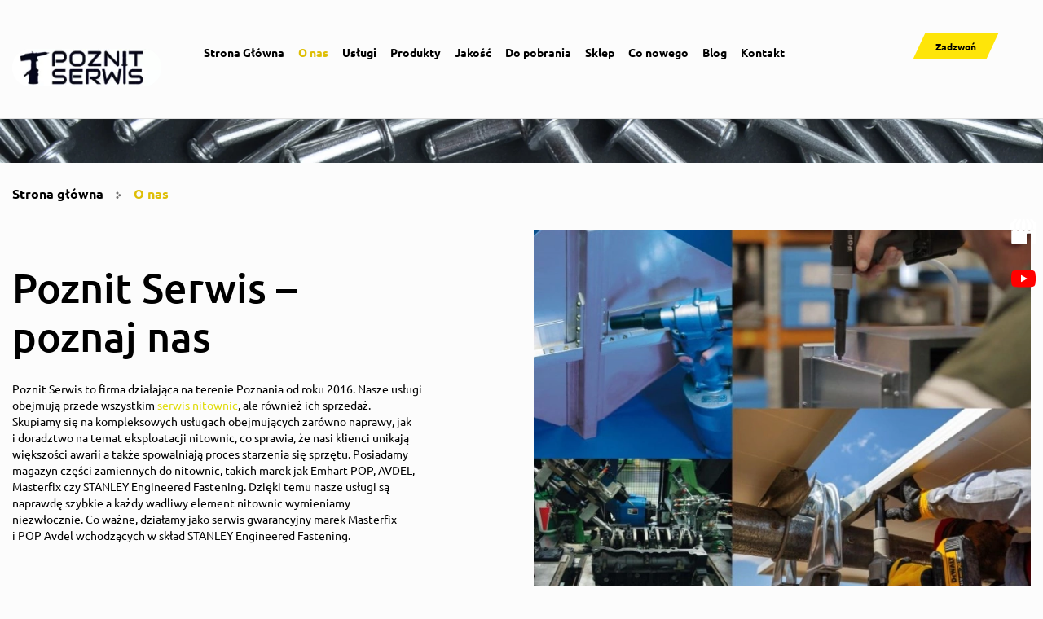

--- FILE ---
content_type: text/html; charset=utf-8
request_url: https://www.poznitserwis.pl/o-nas
body_size: 5193
content:
<!DOCTYPE html>
<html lang="pl-PL" itemscope itemtype="https://schema.org/WebPage">
<head>
<meta http-equiv="X-UA-Compatible" content="IE=edge">
<meta name="viewport" content="width=device-width, initial-scale=1">
<meta name="SKYPE_TOOLBAR" content="SKYPE_TOOLBAR_PARSER_COMPATIBLE">
<meta charset="utf-8">
	<meta name="twitter:card" content="summary">
	<meta name="twitter:title" content="Serwis i sprzedaż nitownic – Poznit Serwis w Poznaniu">
	<meta name="twitter:description" content="Mająca swoją siedzibę w Poznaniu firma Poznit Serwis od początku swojej działalności skupia się na naprawie, sprzedaży nitownic, nitów i nitonakrętek.">
	<meta name="twitter:image" content="https://www.poznitserwis.pl/images/design/logo.webp">
	<meta property="og:title" content="Serwis i sprzedaż nitownic – Poznit Serwis w Poznaniu">
	<meta property="og:image" content="https://www.poznitserwis.pl/images/design/logo.webp">
	<meta property="og:url" content="https://www.poznitserwis.pl/">
	<meta property="og:description" content="Mająca swoją siedzibę w Poznaniu firma Poznit Serwis od początku swojej działalności skupia się na naprawie, sprzedaży nitownic, nitów i nitonakrętek.">
	<meta property="og:sitename" content="Poznit Serwis Agnieszka Czerwińska - nitownice">
	<meta name="description" content="Firma Poznit Serwis została założona w roku 2016. Zapewnia profesjonalną naprawę i sprzedaż nitownic pneumatycznych, akumulatorowych, jak również ręcznych.">
	<title>Informacje o firmie Poznit Serwis Agnieszka Czerwińska</title>
	<link href="/images/design/favicon.ico" rel="icon" type="image/vnd.microsoft.icon">
	<style>.block238 .pathwayicon, .block238 .breadcrumbs span:not(:first-of-type) { position: relative; }.block238 .pathwayicon span { position: absolute; visibility: hidden; }</style>
	<style>.block238 .breadcrumbs .divider {margin-left:15px;margin-right:15px;color:rgba(0, 0, 0, 1);}.block238 .breadcrumbs .active {color:rgba(0, 0, 0, 1);}</style>
	
	
	
	
	
	
	
	<link rel="preload stylesheet" as="style" href="/cache/c11b0a96ee8f3dbb4f4b74ba7f48a5fa.css" fetchpriority="high">
	<link rel="preload stylesheet" as="style" media="screen and (min-width: 768px)" href="/cache/desktop.css" fetchpriority="low">





<script src="https://www.googletagmanager.com/gtag/js?id=G-EJJMK90NDK"></script><script>
(function(w,d,s,l,i){w[l]=w[l]||[];w[l].push({'gtm.start':
new Date().getTime(),event:'gtm.js'});var f=d.getElementsByTagName(s)[0],
j=d.createElement(s),dl=l!='dataLayer'?'&amp;l='+l:'';j.async=true;j.src=
'https://www.googletagmanager.com/gtm.js?id='+i+dl;f.parentNode.insertBefore(j,f);
})(window,document,'script','dataLayer','GTM-PGGWWB8');

  window.dataLayer = window.dataLayer || [];
  function gtag(){dataLayer.push(arguments);}

gtag('consent', 'default', {
    'ad_storage': 'denied',
    'ad_user_data': 'denied',
    'ad_personalization': 'denied',
    'analytics_storage': 'denied'
  });

  gtag('js', new Date());

  gtag('config', 'G-EJJMK90NDK');
</script>
</head>
      <body class="body-xl page light  lang-pl" data-itemid="559">


        <div id="wrapper">
            <div id="container">
                <header>
                                                <div class="center" data-center="1">
                    </div>
			        <div class="block550 header">

			
            <div class="col-xs-12">

								                <div class="inner row">
																										<div class="section550" data-position="sekcja-header-a_612a2b42d29c5" data-sid="550" data-parent="1">
<div class="clearfix"></div>
			        <div class="block545 ">

			
            <div class="col-lg-2 hidden-xs hidden-sm hidden-md">

								                <div class="inner text-center-sm">
																										
<a href="https://www.poznitserwis.pl/" class="logo">
    <img src="/images/design/logo.webp" alt="Poznit Serwis Agnieszka Czerwińska - logo" loading="lazy">
</a>																		                    </div>
																				                    <div class="clearfix"></div>
                </div>
			                        </div>
			
			        <div class="block546  align-right align-center-xs align-center-sm align-center-md align-left-lg align-left-xl">

			
            <div class="col-xs-12 col-md-12 col-lg-8">

								                <div class="inner">
																										          <nav class="navbar navbar-default navbar-custom">
              <div class="navbar-header">
                  <div class="visible-md visible-sm visible-xs">
<a href="https://www.poznitserwis.pl/" class="logo">
    <img src="/images/design/logo.webp" alt="Poznit Serwis Agnieszka Czerwińska - logo" loading="lazy">
</a>
</div>                <button type="button" class="navbar-toggle collapsed" data-toggle="collapse" data-target="#navbar-collapse-546" aria-expanded="false"><span class="sr-only">Toggle navigation</span> <span class="icon-bar"></span> <span class="icon-bar"></span> <span class="icon-bar"></span></button>
              </div>
              <div class="collapse navbar-collapse" id="navbar-collapse-546">
                <ul class="nav navbar-nav menu">
<li class="item-101">
<a href="/">Strona Główna</a>
</li>
<li class="item-559 current active">
<a href="/o-nas">O nas</a>
</li>
<li class="item-561 dropdown parent">
<a href="/uslugi">Usługi</a>
            <a class="dropdown-toggle" href="#" data-toggle="dropdown" role="button" aria-haspopup="true" aria-expanded="false"> <span class="caret"></span></a><ul class="dropdown-menu"><li class="item-962">
<a href="/uslugi/szkolenia">Szkolenia</a>
</li></ul>
</li>
<li class="item-851 dropdown parent">
<a href="/produkty">Produkty</a>
            <a class="dropdown-toggle" href="#" data-toggle="dropdown" role="button" aria-haspopup="true" aria-expanded="false"> <span class="caret"></span></a><ul class="dropdown-menu">
<li class="item-852">
<a href="/produkty/nitownice-pneumatyczne-do-nitow">Nitownice pneumatyczne do nitów</a>
</li>
<li class="item-853">
<a href="/produkty/nitownice-akumulatorowe-do-nitow">Nitownice akumulatorowe do nitów</a>
</li>
<li class="item-854">
<a href="/produkty/nitownice-reczne-do-nitow">Nitownice ręczne do nitów</a>
</li>
<li class="item-855">
<a href="/produkty/nitownice-pneumatyczne-do-nitonakretek">Nitownice pneumatyczne do nitonakrętek</a>
</li>
<li class="item-856">
<a href="/produkty/nitownice-akumulatorowe-do-nitonakretek">Nitownice akumulatorowe do nitonakrętek</a>
</li>
<li class="item-857">
<a href="/produkty/nitownice-reczne-do-nitonakretek">Nitownice ręczne do nitonakrętek</a>
</li>
</ul>
</li>
<li class="item-858">
<a href="/jakosc">Jakość</a>
</li>
<li class="item-863">
<a href="/pobierz">Do pobrania</a>
</li>
<li class="item-860">
<a href="/sklep">Sklep</a>
</li>
<li class="item-861">
<a href="/co-nowego">Co nowego</a>
</li>
<li class="item-961">
<a href="/blog">Blog</a>
</li>
<li class="item-577">
<a href="/kontakt">Kontakt</a>
</li>
</ul>
</div>
</nav>
																		                    </div>
																				                    <div class="clearfix"></div>
                </div>
			                        </div>
			
			        <div class="block547  align-center-xs align-center-sm align-center-md align-left-lg align-left-xl">

			
            <div class="col-xs-12 col-md-12 col-lg-2">

								                <div class="inner">
																										<div class="section547" data-position="sekcja-header-a-btn-i-lang_612a2b42d29c5" data-sid="547" data-parent="1">
<div class="clearfix"></div>
			        <div class="block549 ">

			
            <div class="col-xs-12">

								                <div class="inner text-right-xl text-right-lg text-right-md text-center-sm text-center-xs">
																										
	<div class="row"><div class="col-md-12 text-center"><p><a class="btn btn-default btn-default-size btn-extrak988rkic" href="tel:+48791057731">Zadzwoń</a></p></div></div>
																		                    </div>
																				                    <div class="clearfix"></div>
                </div>
			                        </div>
			<div class="clearfix"></div>
</div>																		                    </div>
																				                    <div class="clearfix"></div>
                </div>
			                        </div>
			<div class="clearfix"></div>
</div>																		                    </div>
																				                    <div class="clearfix"></div>
                </div>
			                        </div>
			<div class="clearfix"></div>
<div class="center">
                    <div class="clearfix"></div>
                </div>
                                </header>
                <div id="main"> 
                    <div class="center">                    <div id="system-message-container">
	</div>


                                        </div>
			        <div class="block239 ">

			
            <div class="col-xs-12 col-sm-12 hidden-xs">

								                <div class="inner row">
																										
<div class="banner">
<div class="inner">
<div class="center">
<div class="col-xs-12 title">
</div>
</div>
<div class="clearfix"></div>
</div>
<img src="https://www.poznitserwis.pl/images/design/banner.webp" alt="nity" loading="lazy">
</div>


																		                    </div>
																				                    <div class="clearfix"></div>
                </div>
			                        </div>
			<div class="clearfix"></div>
<div class="center">
			        <div class="block238 ">

			
            <div class="col-xs-12">

								                <div class="inner">
																										
<div class="breadcrumbs " itemscope itemtype="https://schema.org/BreadcrumbList">
    
    <span itemprop="itemListElement" itemscope itemtype="https://schema.org/ListItem"><a itemprop="item" href="/" class="pathwayicon">Strona główna<span itemprop="name">Strona główna</span></a><meta itemprop="position" content="1"></span><span class="divider"><img src="https://www.poznitserwis.pl/images/design/breadcrumbs-icon.webp" alt="Separator" loading="lazy"></span><span class="breadcrumbs_last" itemprop="name">O nas</span>
</div>
																		                    </div>
																				                    <div class="clearfix"></div>
                </div>
			                        </div>
			
                      <div id="content" class="col-xs-12 col-lg-12">
                                                  <article class="item-page" data-content="1">
	
		
						
	
	
		
				
				<div class="row flex-center">
<div class="col-md-5">
<h1>Poznit Serwis – poznaj nas</h1>
<p>Poznit Serwis to&nbsp;firma działająca na&nbsp;terenie Poznania od&nbsp;roku 2016. Nasze usługi obejmują przede wszystkim <a href="/uslugi">serwis nitownic</a>, ale&nbsp;również ich&nbsp;sprzedaż. Skupiamy&nbsp;się na&nbsp;kompleksowych usługach obejmujących zarówno naprawy, jak i&nbsp;doradztwo na&nbsp;temat eksploatacji nitownic, co sprawia, że nasi klienci unikają większości awarii a&nbsp;także spowalniają proces starzenia&nbsp;się sprzętu. Posiadamy magazyn części zamiennych do&nbsp;nitownic, takich marek jak Emhart POP, AVDEL, Masterfix czy&nbsp;STANLEY Engineered Fastening. Dzięki temu nasze usługi są naprawdę szybkie a&nbsp;każdy wadliwy element nitownic wymieniamy niezwłocznie. Co ważne, działamy jako serwis gwarancyjny marek Masterfix i&nbsp;POP Avdel wchodzących w&nbsp;skład STANLEY Engineered Fastening.</p>
<p>&nbsp;</p>
</div>
<div class="col-md-6 col-md-offset-1"><p><img style="display: block; margin-left: auto; margin-right: auto;" src="/images/design/about-us-1.webp" alt="nitownice" width="750" height="562" loading="lazy"></p></div>
</div>
<div class="row"><div class="col-md-12"><hr class="hr-extrakgkkh3hh"></div></div>
<div class="row"><div class="col-md-12">
<h2>Działamy dla Ciebie!</h2>
<p>Nasza oferta nie&nbsp;kończy&nbsp;się na&nbsp;sprzedaży i&nbsp;serwisie. Profesjonalne doradztwo techniczne, a&nbsp;także szkolenia z&nbsp;zakresu obsługi nitownic pneumatycznych to&nbsp;kolejne możliwości, jakie czekają na&nbsp;naszych klientów. Dbamy bowiem o&nbsp;to, aby każdy, mógł skutecznie korzystać z&nbsp;nitownic, a&nbsp;także dbać o&nbsp;to, aby awarie czy&nbsp;uszkodzenia omijały ten&nbsp;sprzęt przez cały czas eksploatacji. Nasza wykwalifikowana kadra jest gotowa aby odpowiedzieć nawet na&nbsp;specjalistyczne pytania, tak&nbsp;aby udzielać zawsze wyczerpujących, fachowych odpowiedzi. Dbamy o&nbsp;relację z&nbsp;klientami, w&nbsp;każdej dziedzinie, gdy decydują&nbsp;się naprawić narzędzia do&nbsp;nitowania, kupić je lub&nbsp;potrzebują szkolenia z&nbsp;zakresu obsługi i&nbsp;konserwacji nitownic.</p>
</div></div>
<div class="row"><div class="col-md-12"><hr class="hr-extrakgkkh3hh"></div></div> 
	
						</article>
                          <div class="clearfix"></div>
                                              </div>
                      </div>                </div>
                <footer>
                    <div class="center" data-center="1">                    </div>
			        <div class="block424  align-center fixed">

			
            <div class="col-md-1 col-lg-1">

								                <div class="inner text-center">
																										
	<div class="gotoup  row"><div class="col-md-12 glyphicon glyphicon-chevron-up fixed-up"></div></div>
																		                    </div>
																				                    <div class="clearfix"></div>
                </div>
			                        </div>
			<div class="clearfix"></div>
<div class="center"></div>
			        <div class="block566 ">

			
            <div class="col-xs-12">

								                <div class="inner row">
																										<div class="section566" data-position="sekcja-stopka-b_612a3216a6af1" data-sid="566" data-parent="1"><div class="clearfix"></div></div>
			        <div class="block563 ">

			
            <div class="col-xs-12">

								                <div class="inner row">
																										
	<div class="row"><div class="col-md-12"><p><img src="/images/design/footer-picture-b.webp" alt="lity" width="1920" height="186" loading="lazy"></p></div></div>
																		                    </div>
																				                    <div class="clearfix"></div>
                </div>
			                        </div>
			<div class="clearfix"></div>
<div class="center"></div>
			        <div class="block564  align-center">

			
            <div class="col-xs-12">

								                <div class="inner row">
																										<div class="navbar-custom">
<ul class="nav nav-pills menu">
<li class="item-101">
<a href="/">Strona Główna</a>
</li>
<li class="item-559 current">
<a href="/o-nas">O nas</a>
</li>
<li class="item-561 parent">
<a href="/uslugi">Usługi</a>
</li>
<li class="item-851 parent">
<a href="/produkty">Produkty</a>
</li>
<li class="item-858">
<a href="/jakosc">Jakość</a>
</li>
<li class="item-863">
<a href="/pobierz">Do pobrania</a>
</li>
<li class="item-860">
<a href="/sklep">Sklep</a>
</li>
<li class="item-861">
<a href="/co-nowego">Co nowego</a>
</li>
<li class="item-961">
<a href="/blog">Blog</a>
</li>
<li class="item-577">
<a href="/kontakt">Kontakt</a>
</li>
</ul>
</div>
																		                    </div>
																				                    <div class="clearfix"></div>
                </div>
			                        </div>
			<div class="clearfix"></div>
<div class="center"></div>
			        <div class="block584 ">

			
            <div class="col-xs-12">

								                <div class="inner row">
																										
	<div class="row">
<div class="col-md-4"><p><span class="iconfont-phone"></span><br><a href="tel:+48600584587">600 584 587</a></p></div>
<div class="col-md-4"><p><span class="iconfont-mail-4"></span><br><joomla-hidden-mail is-link="1" is-email="1" first="cG96bml0LnNlcndpcw==" last="bzIucGw=" text="cG96bml0LnNlcndpc0BvMi5wbA==" base="">Ten adres pocztowy jest chroniony przed spamowaniem. Aby go zobaczyć, konieczne jest włączenie w przeglądarce obsługi JavaScript.</joomla-hidden-mail></p></div>
<div class="col-md-4"><p><span class="iconfont-pin-2"></span><br>Ul. Naramowicka 319 <br>61-601 Poznań</p></div>
</div>
																		                    </div>
																				                    <div class="clearfix"></div>
                </div>
			                        </div>
			<div class="clearfix"></div>
<div class="center"></div>
			        <div class="block565 ">

			
            <div class="col-xs-12">

								                <div class="inner row">
																										
	<div class="row"><div class="col-md-12">
<p><a href="/polityka-prywatnosci" target="_blank" rel="noopener noreferrer">Polityka prywatności</a></p>
<p><a href="/polityka-cookies" target="_blank" rel="noopener noreferrer">Polityka Cookies</a></p>
<p>Wszelkie prawa zastrzeżone © 2025 <a href="https://wenet.pl/" target="_blank" rel="nofollow noopener noreferrer">WeNet</a></p>
</div></div>
																		                    </div>
																				                    <div class="clearfix"></div>
                </div>
			                        </div>
			<div class="clearfix"></div>
<div class="center"><div class="clearfix"></div></div>																		                    </div>
																				                    <div class="clearfix"></div>
                </div>
			                        </div>
			<div class="clearfix"></div>
<div class="center"></div>
			        <div class="block251 ">

			
            <div class="col-xs-12">

								                <div class="inner row">
																										
<div id="socialicons251" class="social-icons-container">
	<ul class="social-icons">
		<li><a class="csocial-link" href="https://www.google.com/maps/place/Poznit+Serwis+Agnieszka+Czerwi%C5%84ska+-+nitownice/@52.471494,16.9470499,15z/data=!4m5!3m4!1s0x0:0x2baaf93d947afdc1!8m2!3d52.471494!4d16.9470499" target="_blank"><img src="https://www.poznitserwis.pl/media/mod_socialicons/img/icon-gmb.svg" alt="gmb" loading="lazy"></a></li>
<li><a class="csocial-link" href="https://www.youtube.com/watch?v=0Z5qCeASIC4" target="_blank" rel="nofollow"><img src="https://www.poznitserwis.pl/media/mod_socialicons/img/icon-youtube.svg" alt="youtube" loading="lazy"></a></li>	</ul>
</div>
																		                    </div>
																				                    <div class="clearfix"></div>
                </div>
			                        </div>
			<div class="clearfix"></div>
<div class="center">
                    <div class="clearfix"></div>
</div>                </footer>
            </div>
        </div>
      
<span itemscope itemtype="https://schema.org/LocalBusiness">
<span itemprop="address" itemscope itemtype="https://schema.org/PostalAddress">
<meta itemprop="streetAddress" content="Ul. Naramowicka 319">
<meta itemprop="addressLocality" content="Poznań">
<meta itemprop="postalCode" content="61-601">
</span>
<span itemprop="geo" itemscope itemtype="https://schema.org/GeoCoordinates">
<meta itemprop="latitude" content="52.471494">
<meta itemprop="longitude" content="16.9470499">
</span>
<meta itemprop="telephone" content="791057731">
<meta itemprop="openingHours" content="Mo-Fr 08:00-16:00">
<meta itemprop="name" content="Poznit Serwis Agnieszka Czerwińska - nitownice">
<meta itemprop="image" content="https://www.poznitserwis.pl/images/design/logo.webp">
<span itemprop="location" itemscope itemtype="https://schema.org/Place">
<meta itemprop="logo" content="https://www.poznitserwis.pl/images/design/logo.webp">
<link itemprop="url" href="https://www.poznitserwis.pl/">
<link itemprop="hasMap" href="https://www.google.com/maps/place/Poznit+Serwis+Agnieszka+Czerwi%C5%84ska+-+nitownice/@52.471494,16.9470499,15z/data=!4m5!3m4!1s0x0:0x2baaf93d947afdc1!8m2!3d52.471494!4d16.9470499">
</span>
</span>
  <script src="/media/vendor/jquery/js/jquery.min.js?3.7.1"></script><script src="/media/legacy/js/jquery-noconflict.min.js?647005fc12b79b3ca2bb30c059899d5994e3e34d"></script><script src="https://www.poznitserwis.pl/cache/c11b0a96ee8f3dbb4f4b74ba7f48a5fa.js"></script><script type="application/json" class="joomla-script-options new">{"joomla.jtext":{"RLTA_BUTTON_SCROLL_LEFT":"Scroll buttons to the left","RLTA_BUTTON_SCROLL_RIGHT":"Scroll buttons to the right"},"system.paths":{"root":"","rootFull":"https:\/\/www.poznitserwis.pl\/","base":"","baseFull":"https:\/\/www.poznitserwis.pl\/"},"csrf.token":"e1740206be84042a7a9c61dc12a6e70a"}</script><script src="/media/system/js/core.min.js?37ffe4186289eba9c5df81bea44080aff77b9684"></script><script src="/media/vendor/webcomponentsjs/js/webcomponents-bundle.min.js?2.8.0" nomodule defer></script><script src="/media/system/js/joomla-hidden-mail-es5.min.js?b2c8377606bb898b64d21e2d06c6bb925371b9c3" nomodule defer></script><script src="/media/system/js/joomla-hidden-mail.min.js?065992337609bf436e2fedbcbdc3de1406158b97" type="module"></script>
</body>
</html>

--- FILE ---
content_type: text/css
request_url: https://www.poznitserwis.pl/cache/desktop.css
body_size: 1577
content:
.block552 > div > div.inner  {background:rgba(252, 252, 252, 1);border:0 none;border-radius: 0;/*Użyj narzędzia z https://www.cssmatic.com/box-shadow i wklej wygenerowany kod CSS*/}.block552 > div > div.inner {position: relative;}.body-sm .block552 > div > div.inner {margin-top:120px;}.body-md .block552 > div > div.inner {margin-top:100px;}.block552 strong {font-weight:normal}.body-xs .block552 strong {font-weight:normal}.body-sm .block552 strong {font-weight:normal}.body-md .block552 strong {font-weight:normal}.body-lg .block552 strong {font-weight:normal}.body-xl .block552 strong {font-weight:normal}
.block552 .slider .slick-dots li button::before {width:10px;height:10px;background:rgba(0, 0, 0, 1);height:10px;border-radius: 100%;opacity: 1}.block552 .slider .slick-dots li:hover::before {opacity: 1}.block552 .slider .slick-dots li {margin: 0 35px;}.block552 .slider .slick-dots li.slick-active > button::before {background:rgba(254, 229, 9, 1);}.slick-next:before { content: unset; }.slick-prev:before { content: unset; }.block552 .slider .slick-prev,.block552 .slider:hover .slick-prev{background:url(https://www.poznitserwis.pl/images/design/arrow-slider-left.png) 0 50% no-repeat; left: 0; z-index: 999; width: 60px; height: 120px;margin-left:20px;}.block552 .slider .slick-next,.block552 .slider:hover .slick-next{background:url(https://www.poznitserwis.pl/images/design/arrow-slider-right.png) 100% 50% no-repeat; right: 0; z-index: 999; width: 60px; height: 120px;margin-right:20px;}.block552 .slider .slick-prev {left: -100px;}.block552 .slider .slick-next {right: -100px;}.block552 .slider .slick-dots{top:auto}.block552 .slider .slick-dots {margin-bottom:45px;}.block552 .slider .jquery-background-video-wrapper {height:500px;}.slider .slide5 .description .text {background:rgba(252, 252, 252, 0.71);border:0 none;border-radius: 0;/*Użyj narzędzia z https://www.cssmatic.com/box-shadow i wklej wygenerowany kod CSS*/padding-top:15px;padding-right:15px;padding-bottom:15px;padding-left:15px;}.slider .slide5 .btn { z-index: 9999; }.slider .slide5  a.btn.btn, .slider .slide5  button.btn, .slider .slide5  .btn, .slider .slide5  .rsform .btn[type=submit], .slider .slide5  .rsform .btn[type=reset], .slider .slide5  .btn:active{margin-top:20px;/*Użyj narzędzia z https://www.cssmatic.com/box-shadow i wklej wygenerowany kod CSS*/}.slider .slide5  a.btn.btn:hover, .slider .slide5  button.btn:hover, .slider .slide5  a.btn:focus, .slider .slide5  button.btn:focus, .slider .slide5  .btn:focus, .slider .slide5  .btn.hovered,.slider .slide5  .btn:hover {/*Użyj narzędzia z https://www.cssmatic.com/box-shadow i wklej wygenerowany kod CSS*/}.slider .slide5 .description { width: 100%; }.slider .slide5 .description {text-decoration: unset;}.slider .slide5 .description:hover {text-decoration: unset;}.slider .slide5 .description h3  {font-family:ubuntumedium,Arial,Helvetica,sans-serif;font-size:55px;color:rgba(0, 0, 0, 1);margin-bottom:25px; line-height:1.2}.body-xs .slider .slide5 .description h3  {font-family:ubuntumedium,Arial,Helvetica,sans-serif;font-size:35px;color:rgba(0, 0, 0, 1);}.body-sm .slider .slide5 .description h3  {font-family:ubuntumedium,Arial,Helvetica,sans-serif;font-size:40px;color:rgba(0, 0, 0, 1);}.body-md .slider .slide5 .description h3  {font-family:ubuntumedium,Arial,Helvetica,sans-serif;font-size:45px;color:rgba(0, 0, 0, 1);}.body-lg .slider .slide5 .description h3  {font-family:ubuntumedium,Arial,Helvetica,sans-serif;font-size:50px;color:rgba(0, 0, 0, 1);}.body-xl .slider .slide5 .description h3  {font-family:ubuntumedium,Arial,Helvetica,sans-serif;color:rgba(0, 0, 0, 1);}.slider .slide5 .description .heading3  {font-family:ubuntumedium,Arial,Helvetica,sans-serif;font-size:55px;color:rgba(0, 0, 0, 1);margin-bottom:25px; line-height:1.2}.body-xs .slider .slide5 .description .heading3  {font-family:ubuntumedium,Arial,Helvetica,sans-serif;font-size:35px;color:rgba(0, 0, 0, 1);}.body-sm .slider .slide5 .description .heading3  {font-family:ubuntumedium,Arial,Helvetica,sans-serif;font-size:40px;color:rgba(0, 0, 0, 1);}.body-md .slider .slide5 .description .heading3  {font-family:ubuntumedium,Arial,Helvetica,sans-serif;font-size:45px;color:rgba(0, 0, 0, 1);}.body-lg .slider .slide5 .description .heading3  {font-family:ubuntumedium,Arial,Helvetica,sans-serif;font-size:50px;color:rgba(0, 0, 0, 1);}.body-xl .slider .slide5 .description .heading3  {font-family:ubuntumedium,Arial,Helvetica,sans-serif;color:rgba(0, 0, 0, 1);}.slider .slide5 .description h3 {color:rgba(0, 0, 0, 1);line-height:1.3;text-decoration: unset;}.slider .slide5 .description h3:hover {text-decoration: unset;}.body-xs .slider .slide5 .description h3 {color:rgba(0, 0, 0, 1);}.body-sm .slider .slide5 .description h3 {color:rgba(0, 0, 0, 1);}.body-md .slider .slide5 .description h3 {color:rgba(0, 0, 0, 1);}.body-lg .slider .slide5 .description h3 {color:rgba(0, 0, 0, 1);}.body-xl .slider .slide5 .description h3 {color:rgba(0, 0, 0, 1);}.slider .slide5 .description .heading3 {color:rgba(0, 0, 0, 1);line-height:1.3;text-decoration: unset;}.slider .slide5 .description .heading3:hover {text-decoration: unset;}.body-xs .slider .slide5 .description .heading3 {color:rgba(0, 0, 0, 1);}.body-sm .slider .slide5 .description .heading3 {color:rgba(0, 0, 0, 1);}.body-md .slider .slide5 .description .heading3 {color:rgba(0, 0, 0, 1);}.body-lg .slider .slide5 .description .heading3 {color:rgba(0, 0, 0, 1);}.body-xl .slider .slide5 .description .heading3 {color:rgba(0, 0, 0, 1);}.slider .slide5 .description h4  {font-family:ubuntumedium,Arial,Helvetica,sans-serif;color:rgba(254, 229, 9, 1);margin-bottom:30px;line-height:1.2;}.body-xs .slider .slide5 .description h4  {font-family:ubuntumedium,Arial,Helvetica,sans-serif;font-size:20px;color:rgba(254, 229, 9, 1);}.body-sm .slider .slide5 .description h4  {font-family:ubuntumedium,Arial,Helvetica,sans-serif;font-size:21px;color:rgba(254, 229, 9, 1);}.body-md .slider .slide5 .description h4  {font-family:ubuntumedium,Arial,Helvetica,sans-serif;font-size:22px;color:rgba(254, 229, 9, 1);}.body-lg .slider .slide5 .description h4  {font-family:ubuntumedium,Arial,Helvetica,sans-serif;font-size:24px;color:rgba(254, 229, 9, 1);}.body-xl .slider .slide5 .description h4  {font-family:ubuntumedium,Arial,Helvetica,sans-serif;font-size:26px;color:rgba(254, 229, 9, 1);}.slider .slide5 .description .heading4  {font-family:ubuntumedium,Arial,Helvetica,sans-serif;color:rgba(254, 229, 9, 1);margin-bottom:30px;line-height:1.2;}.body-xs .slider .slide5 .description .heading4  {font-family:ubuntumedium,Arial,Helvetica,sans-serif;font-size:20px;color:rgba(254, 229, 9, 1);}.body-sm .slider .slide5 .description .heading4  {font-family:ubuntumedium,Arial,Helvetica,sans-serif;font-size:21px;color:rgba(254, 229, 9, 1);}.body-md .slider .slide5 .description .heading4  {font-family:ubuntumedium,Arial,Helvetica,sans-serif;font-size:22px;color:rgba(254, 229, 9, 1);}.body-lg .slider .slide5 .description .heading4  {font-family:ubuntumedium,Arial,Helvetica,sans-serif;font-size:24px;color:rgba(254, 229, 9, 1);}.body-xl .slider .slide5 .description .heading4  {font-family:ubuntumedium,Arial,Helvetica,sans-serif;font-size:26px;color:rgba(254, 229, 9, 1);font-family:ubuntumedium,Arial,Helvetica,sans-serif;font-size:26px;color:rgba(254, 229, 9, 1);}.slider .slide5 .description h4 {color:rgba(0, 0, 0, 1);margin-bottom:1px;line-height:1.3;text-decoration: unset;}.slider .slide5 .description h4:hover {text-decoration: unset;}.body-xs .slider .slide5 .description h4 {color:rgba(0, 0, 0, 1);}.body-sm .slider .slide5 .description h4 {color:rgba(0, 0, 0, 1);}.body-md .slider .slide5 .description h4 {color:rgba(0, 0, 0, 1);}.body-lg .slider .slide5 .description h4 {color:rgba(0, 0, 0, 1);}.body-xl .slider .slide5 .description h4 {color:rgba(0, 0, 0, 1);}.slider .slide5 .description .heading4 {color:rgba(0, 0, 0, 1);margin-bottom:1px;line-height:1.3;text-decoration: unset;}.slider .slide5 .description .heading4:hover {text-decoration: unset;}.body-xs .slider .slide5 .description .heading4 {color:rgba(0, 0, 0, 1);}.body-sm .slider .slide5 .description .heading4 {color:rgba(0, 0, 0, 1);}.body-md .slider .slide5 .description .heading4 {color:rgba(0, 0, 0, 1);}.body-lg .slider .slide5 .description .heading4 {color:rgba(0, 0, 0, 1);}.body-xl .slider .slide5 .description .heading4 {color:rgba(0, 0, 0, 1);}.slider .slide5 .description {height: 100%;}.slider .slide5 .description .text {height: 100%;}.slider .slide5 .description .text {display: flex; justify-content: center; flex-direction: column;}.slider .slide6 .description .text {background:rgba(252, 252, 252, 0.71);border:0 none;border-radius: 0;/*Użyj narzędzia z https://www.cssmatic.com/box-shadow i wklej wygenerowany kod CSS*/padding-top:15px;padding-right:15px;padding-bottom:15px;padding-left:15px;}.slider .slide6 .btn { z-index: 9999; }.slider .slide6  a.btn.btn, .slider .slide6  button.btn, .slider .slide6  .btn, .slider .slide6  .rsform .btn[type=submit], .slider .slide6  .rsform .btn[type=reset], .slider .slide6  .btn:active{margin-top:20px;/*Użyj narzędzia z https://www.cssmatic.com/box-shadow i wklej wygenerowany kod CSS*/}.slider .slide6  a.btn.btn:hover, .slider .slide6  button.btn:hover, .slider .slide6  a.btn:focus, .slider .slide6  button.btn:focus, .slider .slide6  .btn:focus, .slider .slide6  .btn.hovered,.slider .slide6  .btn:hover {/*Użyj narzędzia z https://www.cssmatic.com/box-shadow i wklej wygenerowany kod CSS*/}.slider .slide6 .description { width: 100%; }.slider .slide6 .description {text-decoration: unset;}.slider .slide6 .description:hover {text-decoration: unset;}.slider .slide6 .description h3  {font-family:ubuntumedium,Arial,Helvetica,sans-serif;font-size:55px;color:rgba(0, 0, 0, 1);margin-bottom:25px; line-height:1.2}.body-xs .slider .slide6 .description h3  {font-family:ubuntumedium,Arial,Helvetica,sans-serif;font-size:35px;color:rgba(0, 0, 0, 1);}.body-sm .slider .slide6 .description h3  {font-family:ubuntumedium,Arial,Helvetica,sans-serif;font-size:40px;color:rgba(0, 0, 0, 1);}.body-md .slider .slide6 .description h3  {font-family:ubuntumedium,Arial,Helvetica,sans-serif;font-size:45px;color:rgba(0, 0, 0, 1);}.body-lg .slider .slide6 .description h3  {font-family:ubuntumedium,Arial,Helvetica,sans-serif;font-size:50px;color:rgba(0, 0, 0, 1);}.body-xl .slider .slide6 .description h3  {font-family:ubuntumedium,Arial,Helvetica,sans-serif;color:rgba(0, 0, 0, 1);}.slider .slide6 .description .heading3  {font-family:ubuntumedium,Arial,Helvetica,sans-serif;font-size:55px;color:rgba(0, 0, 0, 1);margin-bottom:25px; line-height:1.2}.body-xs .slider .slide6 .description .heading3  {font-family:ubuntumedium,Arial,Helvetica,sans-serif;font-size:35px;color:rgba(0, 0, 0, 1);}.body-sm .slider .slide6 .description .heading3  {font-family:ubuntumedium,Arial,Helvetica,sans-serif;font-size:40px;color:rgba(0, 0, 0, 1);}.body-md .slider .slide6 .description .heading3  {font-family:ubuntumedium,Arial,Helvetica,sans-serif;font-size:45px;color:rgba(0, 0, 0, 1);}.body-lg .slider .slide6 .description .heading3  {font-family:ubuntumedium,Arial,Helvetica,sans-serif;font-size:50px;color:rgba(0, 0, 0, 1);}.body-xl .slider .slide6 .description .heading3  {font-family:ubuntumedium,Arial,Helvetica,sans-serif;color:rgba(0, 0, 0, 1);}.slider .slide6 .description h3 {color:rgba(0, 0, 0, 1);line-height:1.3;text-decoration: unset;}.slider .slide6 .description h3:hover {text-decoration: unset;}.body-xs .slider .slide6 .description h3 {color:rgba(0, 0, 0, 1);}.body-sm .slider .slide6 .description h3 {color:rgba(0, 0, 0, 1);}.body-md .slider .slide6 .description h3 {color:rgba(0, 0, 0, 1);}.body-lg .slider .slide6 .description h3 {color:rgba(0, 0, 0, 1);}.body-xl .slider .slide6 .description h3 {color:rgba(0, 0, 0, 1);}.slider .slide6 .description .heading3 {color:rgba(0, 0, 0, 1);line-height:1.3;text-decoration: unset;}.slider .slide6 .description .heading3:hover {text-decoration: unset;}.body-xs .slider .slide6 .description .heading3 {color:rgba(0, 0, 0, 1);}.body-sm .slider .slide6 .description .heading3 {color:rgba(0, 0, 0, 1);}.body-md .slider .slide6 .description .heading3 {color:rgba(0, 0, 0, 1);}.body-lg .slider .slide6 .description .heading3 {color:rgba(0, 0, 0, 1);}.body-xl .slider .slide6 .description .heading3 {color:rgba(0, 0, 0, 1);}.slider .slide6 .description h4  {font-family:ubuntumedium,Arial,Helvetica,sans-serif;color:rgba(254, 229, 9, 1);margin-bottom:30px;line-height:1.2;}.body-xs .slider .slide6 .description h4  {font-family:ubuntumedium,Arial,Helvetica,sans-serif;font-size:20px;color:rgba(254, 229, 9, 1);}.body-sm .slider .slide6 .description h4  {font-family:ubuntumedium,Arial,Helvetica,sans-serif;font-size:21px;color:rgba(254, 229, 9, 1);}.body-md .slider .slide6 .description h4  {font-family:ubuntumedium,Arial,Helvetica,sans-serif;font-size:22px;color:rgba(254, 229, 9, 1);}.body-lg .slider .slide6 .description h4  {font-family:ubuntumedium,Arial,Helvetica,sans-serif;font-size:24px;color:rgba(254, 229, 9, 1);}.body-xl .slider .slide6 .description h4  {font-family:ubuntumedium,Arial,Helvetica,sans-serif;font-size:26px;color:rgba(254, 229, 9, 1);}.slider .slide6 .description .heading4  {font-family:ubuntumedium,Arial,Helvetica,sans-serif;color:rgba(254, 229, 9, 1);margin-bottom:30px;line-height:1.2;}.body-xs .slider .slide6 .description .heading4  {font-family:ubuntumedium,Arial,Helvetica,sans-serif;font-size:20px;color:rgba(254, 229, 9, 1);}.body-sm .slider .slide6 .description .heading4  {font-family:ubuntumedium,Arial,Helvetica,sans-serif;font-size:21px;color:rgba(254, 229, 9, 1);}.body-md .slider .slide6 .description .heading4  {font-family:ubuntumedium,Arial,Helvetica,sans-serif;font-size:22px;color:rgba(254, 229, 9, 1);}.body-lg .slider .slide6 .description .heading4  {font-family:ubuntumedium,Arial,Helvetica,sans-serif;font-size:24px;color:rgba(254, 229, 9, 1);}.body-xl .slider .slide6 .description .heading4  {font-family:ubuntumedium,Arial,Helvetica,sans-serif;font-size:26px;color:rgba(254, 229, 9, 1);font-family:ubuntumedium,Arial,Helvetica,sans-serif;font-size:26px;color:rgba(254, 229, 9, 1);}.slider .slide6 .description h4 {color:rgba(0, 0, 0, 1);margin-bottom:1px;line-height:1.3;text-decoration: unset;}.slider .slide6 .description h4:hover {text-decoration: unset;}.body-xs .slider .slide6 .description h4 {color:rgba(0, 0, 0, 1);}.body-sm .slider .slide6 .description h4 {color:rgba(0, 0, 0, 1);}.body-md .slider .slide6 .description h4 {color:rgba(0, 0, 0, 1);}.body-lg .slider .slide6 .description h4 {color:rgba(0, 0, 0, 1);}.body-xl .slider .slide6 .description h4 {color:rgba(0, 0, 0, 1);}.slider .slide6 .description .heading4 {color:rgba(0, 0, 0, 1);margin-bottom:1px;line-height:1.3;text-decoration: unset;}.slider .slide6 .description .heading4:hover {text-decoration: unset;}.body-xs .slider .slide6 .description .heading4 {color:rgba(0, 0, 0, 1);}.body-sm .slider .slide6 .description .heading4 {color:rgba(0, 0, 0, 1);}.body-md .slider .slide6 .description .heading4 {color:rgba(0, 0, 0, 1);}.body-lg .slider .slide6 .description .heading4 {color:rgba(0, 0, 0, 1);}.body-xl .slider .slide6 .description .heading4 {color:rgba(0, 0, 0, 1);}.slider .slide6 .description {height: 100%;}.slider .slide6 .description .text {height: 100%;}.slider .slide6 .description .text {display: flex; justify-content: center; flex-direction: column;}.block545 > div > div.inner {position: relative;}.body-sm .block545 > div > div.inner {margin-bottom:15px;}.body-lg .block545 > div > div.inner {padding-top:20px;}.body-xl .block545 > div > div.inner {padding-top:10px;}.block545 strong {font-weight:normal}.body-xs .block545 strong {font-weight:normal}.body-sm .block545 strong {font-weight:normal}.body-md .block545 strong {font-weight:normal}.body-lg .block545 strong {font-weight:normal}.body-xl .block545 strong {font-weight:normal}
.block195 > div > div.inner {position: relative;}.block195 strong {font-weight:normal}.body-xs .block195 strong {font-weight:normal}.body-sm .block195 strong {font-weight:normal}.body-md .block195 strong {font-weight:normal}.body-lg .block195 strong {font-weight:normal}.body-xl .block195 strong {font-weight:normal}.block195 > div > div.inner p:not([class*="text-style"]):last-of-type {line-height: 0;}
.block239 > div > div.inner {position: relative;}.body-xs .block239 > div > div.inner {margin-bottom:20px;}.body-sm .block239 > div > div.inner {margin-bottom:20px;}.body-md .block239 > div > div.inner {margin-bottom:30px;}.body-lg .block239 > div > div.inner {margin-bottom:30px;}.body-xl .block239 > div > div.inner {margin-bottom:30px;}.block239 strong {font-weight:normal}.body-xs .block239 strong {font-weight:normal}.body-sm .block239 strong {font-weight:normal}.body-md .block239 strong {font-weight:normal}.body-lg .block239 strong {font-weight:normal}.body-xl .block239 strong {font-weight:normal}
.block239 .banner > div:not(.image-edit) {position:absolute;top:50%;-webkit-transform:translateY(-50%);-ms-transform:translateY(-50%);transform:translateY(-50%);width:100%;}